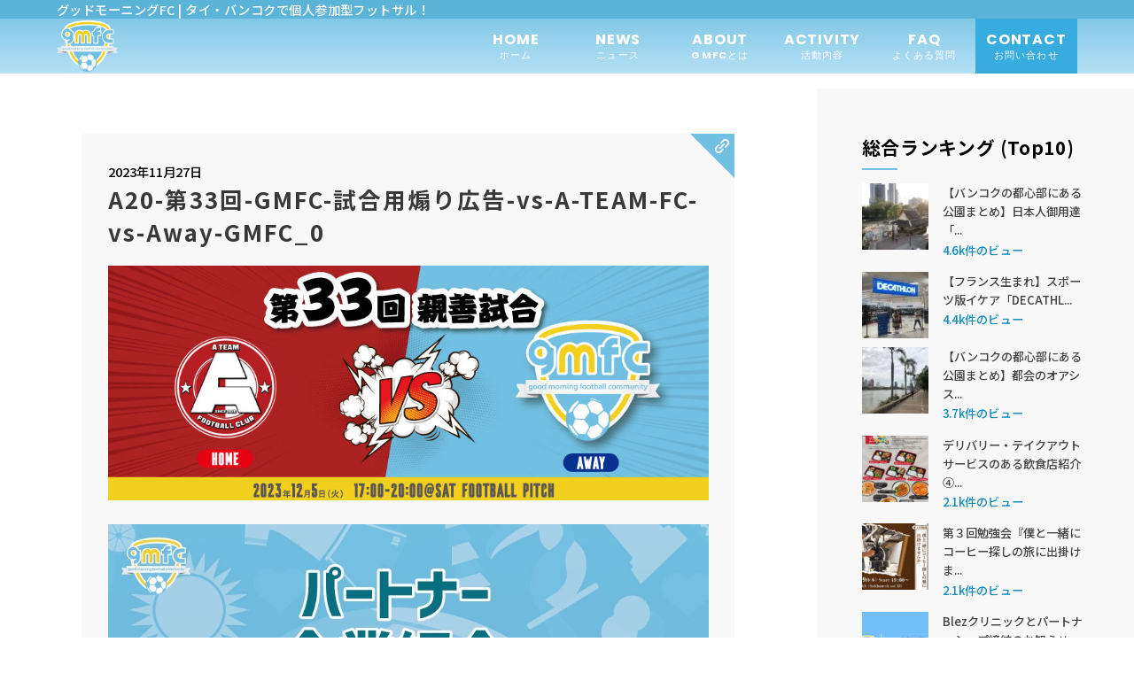

--- FILE ---
content_type: text/html; charset=UTF-8
request_url: https://gmfc.asia/a20-%E7%AC%AC33%E5%9B%9E-gmfc-%E8%A9%A6%E5%90%88%E7%94%A8%E7%85%BD%E3%82%8A%E5%BA%83%E5%91%8A-vs-a-team-fc-vs-away-gmfc_0/
body_size: 15861
content:
<html lang="ja">
  <head>
    <meta charset="UTF-8">
		<meta http-equiv="X-UA-Compatible" content="IE=edge,chrome=1">
		<meta name="viewport" content="width=device-width, initial-scale=1">
    <link rel="stylesheet" href="https://gmfc.asia/wp-content/themes/gmfc_renew/style.css">
  	<link rel="stylesheet" type="text/css" href="https://gmfc.asia/wp-content/themes/gmfc_renew/css/reset.css">
  	<link rel="stylesheet" type="text/css" href="https://gmfc.asia/wp-content/themes/gmfc_renew/css/style.css?20260117183254">
  	<link rel="stylesheet" type="text/css" href="https://gmfc.asia/wp-content/themes/gmfc_renew/css/responsive.css?20260117183254">
  	<link rel="stylesheet" type="text/css" href="https://gmfc.asia/wp-content/themes/gmfc_renew/css/jquery.bxslider.css">
    <link rel="preconnect" href="https://fonts.googleapis.com">
    <link rel="preconnect" href="https://fonts.gstatic.com" crossorigin>
    <link
      href="https://fonts.googleapis.com/css2?family=Noto+Sans&family=Noto+Sans+JP:wght@300;500;700&family=Noto+Serif+JP:wght@300;400;600;700&family=Satisfy&display=swap"
      rel="stylesheet">
    <link rel="shortcut icon" href="https://gmfc.asia/wp-content/themes/gmfc_renew/ico/favicon.ico" />
    <script src="https://gmfc.asia/wp-content/themes/gmfc_renew/js/jquery-3.5.1.min.js"></script>
    <script src="https://gmfc.asia/wp-content/themes/gmfc_renew/js/jquery.bxslider.js"></script>
    <script>
      $(document).ready(function(){
        $('.slider').bxSlider({
          auto: true,
          touchEnabled:false,
          nextText: '<img src="https://gmfc.asia/wp-content/themes/gmfc_renew/img/arrow-r.png" alt="arrow">',
          prevText: '<img src="https://gmfc.asia/wp-content/themes/gmfc_renew/img/arrow-l.png" alt="arrow">'
        });
      });
    </script>
    <!-- Google tag (gtag.js) -->
    <script async src="https://www.googletagmanager.com/gtag/js?id=G-4V9DKPN27P"></script>
    <script>
      window.dataLayer = window.dataLayer || [];
      function gtag(){dataLayer.push(arguments);}
      gtag('js', new Date());
      gtag('config', 'G-4V9DKPN27P');
    </script>
    
		<!-- All in One SEO 4.9.2 - aioseo.com -->
	<meta name="robots" content="max-image-preview:large" />
	<meta name="author" content="gmfc"/>
	<meta name="google-site-verification" content="Xyn8hp-Txqrgkivtes48xeqJxnAvTGVG_ALFqb5SG3M" />
	<link rel="canonical" href="https://gmfc.asia/a20-%e7%ac%ac33%e5%9b%9e-gmfc-%e8%a9%a6%e5%90%88%e7%94%a8%e7%85%bd%e3%82%8a%e5%ba%83%e5%91%8a-vs-a-team-fc-vs-away-gmfc_0/" />
	<meta name="generator" content="All in One SEO (AIOSEO) 4.9.2" />
		<meta property="og:locale" content="ja_JP" />
		<meta property="og:site_name" content="グッドモーニングFC｜タイ・バンコクで個人参加フットサル" />
		<meta property="og:type" content="article" />
		<meta property="og:title" content="A20-第33回-GMFC-試合用煽り広告-vs-A-TEAM-FC-vs-Away-GMFC_0 | グッドモーニングFC / タイ・バンコクで個人参加型フットサル！" />
		<meta property="og:url" content="https://gmfc.asia/a20-%e7%ac%ac33%e5%9b%9e-gmfc-%e8%a9%a6%e5%90%88%e7%94%a8%e7%85%bd%e3%82%8a%e5%ba%83%e5%91%8a-vs-a-team-fc-vs-away-gmfc_0/" />
		<meta property="og:image" content="https://gmfc.asia/wp-content/uploads/2020/05/Screen-Shot-2020-05-20-at-17.58.44.png" />
		<meta property="og:image:secure_url" content="https://gmfc.asia/wp-content/uploads/2020/05/Screen-Shot-2020-05-20-at-17.58.44.png" />
		<meta property="og:image:width" content="596" />
		<meta property="og:image:height" content="558" />
		<meta property="article:published_time" content="2023-11-27T11:27:51+00:00" />
		<meta property="article:modified_time" content="2023-11-27T11:27:51+00:00" />
		<meta property="article:publisher" content="https://www.facebook.com/gmfc2014bkk/" />
		<meta name="twitter:card" content="summary" />
		<meta name="twitter:site" content="@gmfc2014bkk" />
		<meta name="twitter:title" content="A20-第33回-GMFC-試合用煽り広告-vs-A-TEAM-FC-vs-Away-GMFC_0 | グッドモーニングFC / タイ・バンコクで個人参加型フットサル！" />
		<meta name="twitter:image" content="https://gmfc.asia/wp-content/uploads/2020/05/Screen-Shot-2020-05-20-at-17.58.44.png" />
		<script type="application/ld+json" class="aioseo-schema">
			{"@context":"https:\/\/schema.org","@graph":[{"@type":"BreadcrumbList","@id":"https:\/\/gmfc.asia\/a20-%e7%ac%ac33%e5%9b%9e-gmfc-%e8%a9%a6%e5%90%88%e7%94%a8%e7%85%bd%e3%82%8a%e5%ba%83%e5%91%8a-vs-a-team-fc-vs-away-gmfc_0\/#breadcrumblist","itemListElement":[{"@type":"ListItem","@id":"https:\/\/gmfc.asia#listItem","position":1,"name":"\u30db\u30fc\u30e0","item":"https:\/\/gmfc.asia","nextItem":{"@type":"ListItem","@id":"https:\/\/gmfc.asia\/a20-%e7%ac%ac33%e5%9b%9e-gmfc-%e8%a9%a6%e5%90%88%e7%94%a8%e7%85%bd%e3%82%8a%e5%ba%83%e5%91%8a-vs-a-team-fc-vs-away-gmfc_0\/#listItem","name":"A20-\u7b2c33\u56de-GMFC-\u8a66\u5408\u7528\u717d\u308a\u5e83\u544a-vs-A-TEAM-FC-vs-Away-GMFC_0"}},{"@type":"ListItem","@id":"https:\/\/gmfc.asia\/a20-%e7%ac%ac33%e5%9b%9e-gmfc-%e8%a9%a6%e5%90%88%e7%94%a8%e7%85%bd%e3%82%8a%e5%ba%83%e5%91%8a-vs-a-team-fc-vs-away-gmfc_0\/#listItem","position":2,"name":"A20-\u7b2c33\u56de-GMFC-\u8a66\u5408\u7528\u717d\u308a\u5e83\u544a-vs-A-TEAM-FC-vs-Away-GMFC_0","previousItem":{"@type":"ListItem","@id":"https:\/\/gmfc.asia#listItem","name":"\u30db\u30fc\u30e0"}}]},{"@type":"ItemPage","@id":"https:\/\/gmfc.asia\/a20-%e7%ac%ac33%e5%9b%9e-gmfc-%e8%a9%a6%e5%90%88%e7%94%a8%e7%85%bd%e3%82%8a%e5%ba%83%e5%91%8a-vs-a-team-fc-vs-away-gmfc_0\/#itempage","url":"https:\/\/gmfc.asia\/a20-%e7%ac%ac33%e5%9b%9e-gmfc-%e8%a9%a6%e5%90%88%e7%94%a8%e7%85%bd%e3%82%8a%e5%ba%83%e5%91%8a-vs-a-team-fc-vs-away-gmfc_0\/","name":"A20-\u7b2c33\u56de-GMFC-\u8a66\u5408\u7528\u717d\u308a\u5e83\u544a-vs-A-TEAM-FC-vs-Away-GMFC_0 | \u30b0\u30c3\u30c9\u30e2\u30fc\u30cb\u30f3\u30b0FC \/ \u30bf\u30a4\u30fb\u30d0\u30f3\u30b3\u30af\u3067\u500b\u4eba\u53c2\u52a0\u578b\u30d5\u30c3\u30c8\u30b5\u30eb\uff01","inLanguage":"ja","isPartOf":{"@id":"https:\/\/gmfc.asia\/#website"},"breadcrumb":{"@id":"https:\/\/gmfc.asia\/a20-%e7%ac%ac33%e5%9b%9e-gmfc-%e8%a9%a6%e5%90%88%e7%94%a8%e7%85%bd%e3%82%8a%e5%ba%83%e5%91%8a-vs-a-team-fc-vs-away-gmfc_0\/#breadcrumblist"},"author":{"@id":"https:\/\/gmfc.asia\/author\/gmfc\/#author"},"creator":{"@id":"https:\/\/gmfc.asia\/author\/gmfc\/#author"},"datePublished":"2023-11-27T18:27:51+07:00","dateModified":"2023-11-27T18:27:51+07:00"},{"@type":"Organization","@id":"https:\/\/gmfc.asia\/#organization","name":"\u30b0\u30c3\u30c9\u30e2\u30fc\u30cb\u30f3\u30b0FC","description":"\u30bf\u30a4\u306e\u30d0\u30f3\u30b3\u30af\u3067\u500b\u4eba\u53c2\u52a0\u578b\uff08\u500b\u30b5\u30eb\uff09\u3092\u958b\u50ac\u3057\u3066\u3044\u308b\u30b0\u30c3\u30c9\u30e2\u30fc\u30cb\u30f3\u30b0FC\u3067\u3059\u3002\u307f\u3093\u306a\u3067\u30bf\u30a4\u306e\u671d\u3092\u723d\u3084\u304b\u306b\u904e\u3054\u3057\u307e\u3057\u3087\u3046\uff01","url":"https:\/\/gmfc.asia\/","logo":{"@type":"ImageObject","url":"https:\/\/gmfc.asia\/wp-content\/uploads\/2024\/04\/logo.png","@id":"https:\/\/gmfc.asia\/a20-%e7%ac%ac33%e5%9b%9e-gmfc-%e8%a9%a6%e5%90%88%e7%94%a8%e7%85%bd%e3%82%8a%e5%ba%83%e5%91%8a-vs-a-team-fc-vs-away-gmfc_0\/#organizationLogo","width":206,"height":174,"caption":"\u30b0\u30c3\u30c9\u30e2\u30fc\u30cb\u30f3\u30b0FC"},"image":{"@id":"https:\/\/gmfc.asia\/a20-%e7%ac%ac33%e5%9b%9e-gmfc-%e8%a9%a6%e5%90%88%e7%94%a8%e7%85%bd%e3%82%8a%e5%ba%83%e5%91%8a-vs-a-team-fc-vs-away-gmfc_0\/#organizationLogo"},"sameAs":["https:\/\/www.instagram.com\/gmfc2014bkk\/","https:\/\/www.youtube.com\/channel\/UCSkXboqAh83kOJosQnrQ9pw"]},{"@type":"Person","@id":"https:\/\/gmfc.asia\/author\/gmfc\/#author","url":"https:\/\/gmfc.asia\/author\/gmfc\/","name":"gmfc","image":{"@type":"ImageObject","@id":"https:\/\/gmfc.asia\/a20-%e7%ac%ac33%e5%9b%9e-gmfc-%e8%a9%a6%e5%90%88%e7%94%a8%e7%85%bd%e3%82%8a%e5%ba%83%e5%91%8a-vs-a-team-fc-vs-away-gmfc_0\/#authorImage","url":"https:\/\/secure.gravatar.com\/avatar\/3b2f9b87a8d764a52bfe143bb1c393beeeb51a738de3aad1f7ab0f1ed5e33894?s=96&d=mm&r=g","width":96,"height":96,"caption":"gmfc"}},{"@type":"WebSite","@id":"https:\/\/gmfc.asia\/#website","url":"https:\/\/gmfc.asia\/","name":"\u30b0\u30c3\u30c9\u30e2\u30fc\u30cb\u30f3\u30b0FC \/ \u30bf\u30a4\u30fb\u30d0\u30f3\u30b3\u30af\u3067\u500b\u4eba\u53c2\u52a0\u578b\u30d5\u30c3\u30c8\u30b5\u30eb\uff01","description":"\u30bf\u30a4\u306e\u30d0\u30f3\u30b3\u30af\u3067\u500b\u4eba\u53c2\u52a0\u578b\uff08\u500b\u30b5\u30eb\uff09\u3092\u958b\u50ac\u3057\u3066\u3044\u308b\u30b0\u30c3\u30c9\u30e2\u30fc\u30cb\u30f3\u30b0FC\u3067\u3059\u3002\u307f\u3093\u306a\u3067\u30bf\u30a4\u306e\u671d\u3092\u723d\u3084\u304b\u306b\u904e\u3054\u3057\u307e\u3057\u3087\u3046\uff01","inLanguage":"ja","publisher":{"@id":"https:\/\/gmfc.asia\/#organization"}}]}
		</script>
		<!-- All in One SEO -->

<link rel='dns-prefetch' href='//www.googletagmanager.com' />
<script type="text/javascript" id="wpp-js" src="https://gmfc.asia/wp-content/plugins/wordpress-popular-posts/assets/js/wpp.min.js?ver=7.3.6" data-sampling="0" data-sampling-rate="100" data-api-url="https://gmfc.asia/wp-json/wordpress-popular-posts" data-post-id="7260" data-token="593622e5c0" data-lang="0" data-debug="0"></script>
<link rel="alternate" title="oEmbed (JSON)" type="application/json+oembed" href="https://gmfc.asia/wp-json/oembed/1.0/embed?url=https%3A%2F%2Fgmfc.asia%2Fa20-%25e7%25ac%25ac33%25e5%259b%259e-gmfc-%25e8%25a9%25a6%25e5%2590%2588%25e7%2594%25a8%25e7%2585%25bd%25e3%2582%258a%25e5%25ba%2583%25e5%2591%258a-vs-a-team-fc-vs-away-gmfc_0%2F" />
<link rel="alternate" title="oEmbed (XML)" type="text/xml+oembed" href="https://gmfc.asia/wp-json/oembed/1.0/embed?url=https%3A%2F%2Fgmfc.asia%2Fa20-%25e7%25ac%25ac33%25e5%259b%259e-gmfc-%25e8%25a9%25a6%25e5%2590%2588%25e7%2594%25a8%25e7%2585%25bd%25e3%2582%258a%25e5%25ba%2583%25e5%2591%258a-vs-a-team-fc-vs-away-gmfc_0%2F&#038;format=xml" />
<style id='wp-img-auto-sizes-contain-inline-css' type='text/css'>
img:is([sizes=auto i],[sizes^="auto," i]){contain-intrinsic-size:3000px 1500px}
/*# sourceURL=wp-img-auto-sizes-contain-inline-css */
</style>
<link rel='stylesheet' id='sbi_styles-css' href='https://gmfc.asia/wp-content/plugins/instagram-feed/css/sbi-styles.min.css?ver=6.10.0' type='text/css' media='all' />
<style id='wp-emoji-styles-inline-css' type='text/css'>

	img.wp-smiley, img.emoji {
		display: inline !important;
		border: none !important;
		box-shadow: none !important;
		height: 1em !important;
		width: 1em !important;
		margin: 0 0.07em !important;
		vertical-align: -0.1em !important;
		background: none !important;
		padding: 0 !important;
	}
/*# sourceURL=wp-emoji-styles-inline-css */
</style>
<style id='wp-block-library-inline-css' type='text/css'>
:root{--wp-block-synced-color:#7a00df;--wp-block-synced-color--rgb:122,0,223;--wp-bound-block-color:var(--wp-block-synced-color);--wp-editor-canvas-background:#ddd;--wp-admin-theme-color:#007cba;--wp-admin-theme-color--rgb:0,124,186;--wp-admin-theme-color-darker-10:#006ba1;--wp-admin-theme-color-darker-10--rgb:0,107,160.5;--wp-admin-theme-color-darker-20:#005a87;--wp-admin-theme-color-darker-20--rgb:0,90,135;--wp-admin-border-width-focus:2px}@media (min-resolution:192dpi){:root{--wp-admin-border-width-focus:1.5px}}.wp-element-button{cursor:pointer}:root .has-very-light-gray-background-color{background-color:#eee}:root .has-very-dark-gray-background-color{background-color:#313131}:root .has-very-light-gray-color{color:#eee}:root .has-very-dark-gray-color{color:#313131}:root .has-vivid-green-cyan-to-vivid-cyan-blue-gradient-background{background:linear-gradient(135deg,#00d084,#0693e3)}:root .has-purple-crush-gradient-background{background:linear-gradient(135deg,#34e2e4,#4721fb 50%,#ab1dfe)}:root .has-hazy-dawn-gradient-background{background:linear-gradient(135deg,#faaca8,#dad0ec)}:root .has-subdued-olive-gradient-background{background:linear-gradient(135deg,#fafae1,#67a671)}:root .has-atomic-cream-gradient-background{background:linear-gradient(135deg,#fdd79a,#004a59)}:root .has-nightshade-gradient-background{background:linear-gradient(135deg,#330968,#31cdcf)}:root .has-midnight-gradient-background{background:linear-gradient(135deg,#020381,#2874fc)}:root{--wp--preset--font-size--normal:16px;--wp--preset--font-size--huge:42px}.has-regular-font-size{font-size:1em}.has-larger-font-size{font-size:2.625em}.has-normal-font-size{font-size:var(--wp--preset--font-size--normal)}.has-huge-font-size{font-size:var(--wp--preset--font-size--huge)}.has-text-align-center{text-align:center}.has-text-align-left{text-align:left}.has-text-align-right{text-align:right}.has-fit-text{white-space:nowrap!important}#end-resizable-editor-section{display:none}.aligncenter{clear:both}.items-justified-left{justify-content:flex-start}.items-justified-center{justify-content:center}.items-justified-right{justify-content:flex-end}.items-justified-space-between{justify-content:space-between}.screen-reader-text{border:0;clip-path:inset(50%);height:1px;margin:-1px;overflow:hidden;padding:0;position:absolute;width:1px;word-wrap:normal!important}.screen-reader-text:focus{background-color:#ddd;clip-path:none;color:#444;display:block;font-size:1em;height:auto;left:5px;line-height:normal;padding:15px 23px 14px;text-decoration:none;top:5px;width:auto;z-index:100000}html :where(.has-border-color){border-style:solid}html :where([style*=border-top-color]){border-top-style:solid}html :where([style*=border-right-color]){border-right-style:solid}html :where([style*=border-bottom-color]){border-bottom-style:solid}html :where([style*=border-left-color]){border-left-style:solid}html :where([style*=border-width]){border-style:solid}html :where([style*=border-top-width]){border-top-style:solid}html :where([style*=border-right-width]){border-right-style:solid}html :where([style*=border-bottom-width]){border-bottom-style:solid}html :where([style*=border-left-width]){border-left-style:solid}html :where(img[class*=wp-image-]){height:auto;max-width:100%}:where(figure){margin:0 0 1em}html :where(.is-position-sticky){--wp-admin--admin-bar--position-offset:var(--wp-admin--admin-bar--height,0px)}@media screen and (max-width:600px){html :where(.is-position-sticky){--wp-admin--admin-bar--position-offset:0px}}

/*# sourceURL=wp-block-library-inline-css */
</style><style id='global-styles-inline-css' type='text/css'>
:root{--wp--preset--aspect-ratio--square: 1;--wp--preset--aspect-ratio--4-3: 4/3;--wp--preset--aspect-ratio--3-4: 3/4;--wp--preset--aspect-ratio--3-2: 3/2;--wp--preset--aspect-ratio--2-3: 2/3;--wp--preset--aspect-ratio--16-9: 16/9;--wp--preset--aspect-ratio--9-16: 9/16;--wp--preset--color--black: #000000;--wp--preset--color--cyan-bluish-gray: #abb8c3;--wp--preset--color--white: #ffffff;--wp--preset--color--pale-pink: #f78da7;--wp--preset--color--vivid-red: #cf2e2e;--wp--preset--color--luminous-vivid-orange: #ff6900;--wp--preset--color--luminous-vivid-amber: #fcb900;--wp--preset--color--light-green-cyan: #7bdcb5;--wp--preset--color--vivid-green-cyan: #00d084;--wp--preset--color--pale-cyan-blue: #8ed1fc;--wp--preset--color--vivid-cyan-blue: #0693e3;--wp--preset--color--vivid-purple: #9b51e0;--wp--preset--gradient--vivid-cyan-blue-to-vivid-purple: linear-gradient(135deg,rgb(6,147,227) 0%,rgb(155,81,224) 100%);--wp--preset--gradient--light-green-cyan-to-vivid-green-cyan: linear-gradient(135deg,rgb(122,220,180) 0%,rgb(0,208,130) 100%);--wp--preset--gradient--luminous-vivid-amber-to-luminous-vivid-orange: linear-gradient(135deg,rgb(252,185,0) 0%,rgb(255,105,0) 100%);--wp--preset--gradient--luminous-vivid-orange-to-vivid-red: linear-gradient(135deg,rgb(255,105,0) 0%,rgb(207,46,46) 100%);--wp--preset--gradient--very-light-gray-to-cyan-bluish-gray: linear-gradient(135deg,rgb(238,238,238) 0%,rgb(169,184,195) 100%);--wp--preset--gradient--cool-to-warm-spectrum: linear-gradient(135deg,rgb(74,234,220) 0%,rgb(151,120,209) 20%,rgb(207,42,186) 40%,rgb(238,44,130) 60%,rgb(251,105,98) 80%,rgb(254,248,76) 100%);--wp--preset--gradient--blush-light-purple: linear-gradient(135deg,rgb(255,206,236) 0%,rgb(152,150,240) 100%);--wp--preset--gradient--blush-bordeaux: linear-gradient(135deg,rgb(254,205,165) 0%,rgb(254,45,45) 50%,rgb(107,0,62) 100%);--wp--preset--gradient--luminous-dusk: linear-gradient(135deg,rgb(255,203,112) 0%,rgb(199,81,192) 50%,rgb(65,88,208) 100%);--wp--preset--gradient--pale-ocean: linear-gradient(135deg,rgb(255,245,203) 0%,rgb(182,227,212) 50%,rgb(51,167,181) 100%);--wp--preset--gradient--electric-grass: linear-gradient(135deg,rgb(202,248,128) 0%,rgb(113,206,126) 100%);--wp--preset--gradient--midnight: linear-gradient(135deg,rgb(2,3,129) 0%,rgb(40,116,252) 100%);--wp--preset--font-size--small: 13px;--wp--preset--font-size--medium: 20px;--wp--preset--font-size--large: 36px;--wp--preset--font-size--x-large: 42px;--wp--preset--spacing--20: 0.44rem;--wp--preset--spacing--30: 0.67rem;--wp--preset--spacing--40: 1rem;--wp--preset--spacing--50: 1.5rem;--wp--preset--spacing--60: 2.25rem;--wp--preset--spacing--70: 3.38rem;--wp--preset--spacing--80: 5.06rem;--wp--preset--shadow--natural: 6px 6px 9px rgba(0, 0, 0, 0.2);--wp--preset--shadow--deep: 12px 12px 50px rgba(0, 0, 0, 0.4);--wp--preset--shadow--sharp: 6px 6px 0px rgba(0, 0, 0, 0.2);--wp--preset--shadow--outlined: 6px 6px 0px -3px rgb(255, 255, 255), 6px 6px rgb(0, 0, 0);--wp--preset--shadow--crisp: 6px 6px 0px rgb(0, 0, 0);}:where(.is-layout-flex){gap: 0.5em;}:where(.is-layout-grid){gap: 0.5em;}body .is-layout-flex{display: flex;}.is-layout-flex{flex-wrap: wrap;align-items: center;}.is-layout-flex > :is(*, div){margin: 0;}body .is-layout-grid{display: grid;}.is-layout-grid > :is(*, div){margin: 0;}:where(.wp-block-columns.is-layout-flex){gap: 2em;}:where(.wp-block-columns.is-layout-grid){gap: 2em;}:where(.wp-block-post-template.is-layout-flex){gap: 1.25em;}:where(.wp-block-post-template.is-layout-grid){gap: 1.25em;}.has-black-color{color: var(--wp--preset--color--black) !important;}.has-cyan-bluish-gray-color{color: var(--wp--preset--color--cyan-bluish-gray) !important;}.has-white-color{color: var(--wp--preset--color--white) !important;}.has-pale-pink-color{color: var(--wp--preset--color--pale-pink) !important;}.has-vivid-red-color{color: var(--wp--preset--color--vivid-red) !important;}.has-luminous-vivid-orange-color{color: var(--wp--preset--color--luminous-vivid-orange) !important;}.has-luminous-vivid-amber-color{color: var(--wp--preset--color--luminous-vivid-amber) !important;}.has-light-green-cyan-color{color: var(--wp--preset--color--light-green-cyan) !important;}.has-vivid-green-cyan-color{color: var(--wp--preset--color--vivid-green-cyan) !important;}.has-pale-cyan-blue-color{color: var(--wp--preset--color--pale-cyan-blue) !important;}.has-vivid-cyan-blue-color{color: var(--wp--preset--color--vivid-cyan-blue) !important;}.has-vivid-purple-color{color: var(--wp--preset--color--vivid-purple) !important;}.has-black-background-color{background-color: var(--wp--preset--color--black) !important;}.has-cyan-bluish-gray-background-color{background-color: var(--wp--preset--color--cyan-bluish-gray) !important;}.has-white-background-color{background-color: var(--wp--preset--color--white) !important;}.has-pale-pink-background-color{background-color: var(--wp--preset--color--pale-pink) !important;}.has-vivid-red-background-color{background-color: var(--wp--preset--color--vivid-red) !important;}.has-luminous-vivid-orange-background-color{background-color: var(--wp--preset--color--luminous-vivid-orange) !important;}.has-luminous-vivid-amber-background-color{background-color: var(--wp--preset--color--luminous-vivid-amber) !important;}.has-light-green-cyan-background-color{background-color: var(--wp--preset--color--light-green-cyan) !important;}.has-vivid-green-cyan-background-color{background-color: var(--wp--preset--color--vivid-green-cyan) !important;}.has-pale-cyan-blue-background-color{background-color: var(--wp--preset--color--pale-cyan-blue) !important;}.has-vivid-cyan-blue-background-color{background-color: var(--wp--preset--color--vivid-cyan-blue) !important;}.has-vivid-purple-background-color{background-color: var(--wp--preset--color--vivid-purple) !important;}.has-black-border-color{border-color: var(--wp--preset--color--black) !important;}.has-cyan-bluish-gray-border-color{border-color: var(--wp--preset--color--cyan-bluish-gray) !important;}.has-white-border-color{border-color: var(--wp--preset--color--white) !important;}.has-pale-pink-border-color{border-color: var(--wp--preset--color--pale-pink) !important;}.has-vivid-red-border-color{border-color: var(--wp--preset--color--vivid-red) !important;}.has-luminous-vivid-orange-border-color{border-color: var(--wp--preset--color--luminous-vivid-orange) !important;}.has-luminous-vivid-amber-border-color{border-color: var(--wp--preset--color--luminous-vivid-amber) !important;}.has-light-green-cyan-border-color{border-color: var(--wp--preset--color--light-green-cyan) !important;}.has-vivid-green-cyan-border-color{border-color: var(--wp--preset--color--vivid-green-cyan) !important;}.has-pale-cyan-blue-border-color{border-color: var(--wp--preset--color--pale-cyan-blue) !important;}.has-vivid-cyan-blue-border-color{border-color: var(--wp--preset--color--vivid-cyan-blue) !important;}.has-vivid-purple-border-color{border-color: var(--wp--preset--color--vivid-purple) !important;}.has-vivid-cyan-blue-to-vivid-purple-gradient-background{background: var(--wp--preset--gradient--vivid-cyan-blue-to-vivid-purple) !important;}.has-light-green-cyan-to-vivid-green-cyan-gradient-background{background: var(--wp--preset--gradient--light-green-cyan-to-vivid-green-cyan) !important;}.has-luminous-vivid-amber-to-luminous-vivid-orange-gradient-background{background: var(--wp--preset--gradient--luminous-vivid-amber-to-luminous-vivid-orange) !important;}.has-luminous-vivid-orange-to-vivid-red-gradient-background{background: var(--wp--preset--gradient--luminous-vivid-orange-to-vivid-red) !important;}.has-very-light-gray-to-cyan-bluish-gray-gradient-background{background: var(--wp--preset--gradient--very-light-gray-to-cyan-bluish-gray) !important;}.has-cool-to-warm-spectrum-gradient-background{background: var(--wp--preset--gradient--cool-to-warm-spectrum) !important;}.has-blush-light-purple-gradient-background{background: var(--wp--preset--gradient--blush-light-purple) !important;}.has-blush-bordeaux-gradient-background{background: var(--wp--preset--gradient--blush-bordeaux) !important;}.has-luminous-dusk-gradient-background{background: var(--wp--preset--gradient--luminous-dusk) !important;}.has-pale-ocean-gradient-background{background: var(--wp--preset--gradient--pale-ocean) !important;}.has-electric-grass-gradient-background{background: var(--wp--preset--gradient--electric-grass) !important;}.has-midnight-gradient-background{background: var(--wp--preset--gradient--midnight) !important;}.has-small-font-size{font-size: var(--wp--preset--font-size--small) !important;}.has-medium-font-size{font-size: var(--wp--preset--font-size--medium) !important;}.has-large-font-size{font-size: var(--wp--preset--font-size--large) !important;}.has-x-large-font-size{font-size: var(--wp--preset--font-size--x-large) !important;}
/*# sourceURL=global-styles-inline-css */
</style>

<style id='classic-theme-styles-inline-css' type='text/css'>
/*! This file is auto-generated */
.wp-block-button__link{color:#fff;background-color:#32373c;border-radius:9999px;box-shadow:none;text-decoration:none;padding:calc(.667em + 2px) calc(1.333em + 2px);font-size:1.125em}.wp-block-file__button{background:#32373c;color:#fff;text-decoration:none}
/*# sourceURL=/wp-includes/css/classic-themes.min.css */
</style>
<link rel='stylesheet' id='wordpress-popular-posts-css-css' href='https://gmfc.asia/wp-content/plugins/wordpress-popular-posts/assets/css/wpp.css?ver=7.3.6' type='text/css' media='all' />
<link rel='stylesheet' id='wp-pagenavi-css' href='https://gmfc.asia/wp-content/plugins/wp-pagenavi/pagenavi-css.css?ver=2.70' type='text/css' media='all' />

<!-- Site Kit によって追加された Google タグ（gtag.js）スニペット -->
<!-- Google アナリティクス スニペット (Site Kit が追加) -->
<script type="text/javascript" src="https://www.googletagmanager.com/gtag/js?id=GT-5D4LR2D" id="google_gtagjs-js" async></script>
<script type="text/javascript" id="google_gtagjs-js-after">
/* <![CDATA[ */
window.dataLayer = window.dataLayer || [];function gtag(){dataLayer.push(arguments);}
gtag("set","linker",{"domains":["gmfc.asia"]});
gtag("js", new Date());
gtag("set", "developer_id.dZTNiMT", true);
gtag("config", "GT-5D4LR2D");
//# sourceURL=google_gtagjs-js-after
/* ]]> */
</script>
<link rel="https://api.w.org/" href="https://gmfc.asia/wp-json/" /><link rel="alternate" title="JSON" type="application/json" href="https://gmfc.asia/wp-json/wp/v2/media/7260" /><meta name="generator" content="Site Kit by Google 1.168.0" />            <style id="wpp-loading-animation-styles">@-webkit-keyframes bgslide{from{background-position-x:0}to{background-position-x:-200%}}@keyframes bgslide{from{background-position-x:0}to{background-position-x:-200%}}.wpp-widget-block-placeholder,.wpp-shortcode-placeholder{margin:0 auto;width:60px;height:3px;background:#dd3737;background:linear-gradient(90deg,#dd3737 0%,#571313 10%,#dd3737 100%);background-size:200% auto;border-radius:3px;-webkit-animation:bgslide 1s infinite linear;animation:bgslide 1s infinite linear}</style>
            <noscript><style>.lazyload[data-src]{display:none !important;}</style></noscript><style>.lazyload{background-image:none !important;}.lazyload:before{background-image:none !important;}</style><link rel="icon" href="https://gmfc.asia/wp-content/uploads/2018/08/cropped-gmfc_emblem_bangkok-32x32.jpg" sizes="32x32" />
<link rel="icon" href="https://gmfc.asia/wp-content/uploads/2018/08/cropped-gmfc_emblem_bangkok-192x192.jpg" sizes="192x192" />
<link rel="apple-touch-icon" href="https://gmfc.asia/wp-content/uploads/2018/08/cropped-gmfc_emblem_bangkok-180x180.jpg" />
<meta name="msapplication-TileImage" content="https://gmfc.asia/wp-content/uploads/2018/08/cropped-gmfc_emblem_bangkok-270x270.jpg" />
  </head>
  <body data-rsssl=1>
    <header id="headerId" class="header">
    	<div class="h-title for-pc">
    		<h1 class="t-first">グッドモーニングFC  |  タイ・バンコクで個人参加型フットサル！</h1>
    	</div>
    	<div class="head-inner for-pc">
	      <p class="logo"><a href="https://gmfc.asia"><img src="[data-uri]" alt="グッドモーニングFC" data-src="https://gmfc.asia/wp-content/themes/gmfc_renew/img/logo.png" decoding="async" class="lazyload" data-eio-rwidth="206" data-eio-rheight="174"><noscript><img src="https://gmfc.asia/wp-content/themes/gmfc_renew/img/logo.png" alt="グッドモーニングFC" data-eio="l"></noscript></a></p>
	      <nav class="nav">
	        <ul>
	          <li><a href="https://gmfc.asia" class="poppinsB" data-scroll>HOME<br><span>ホーム</span></a></li>
	          <li><a href="https://gmfc.asia/news" class="poppinsB" data-scroll>NEWS<br><span>ニュース</span></a></li>
	          <li><a href="https://gmfc.asia#about" class="poppinsB" data-scroll>ABOUT<br><span>GMFCとは</span></a></li>
	          <li><a href="https://gmfc.asia#activity" class="poppinsB" data-scroll>ACTIVITY<br><span>活動内容</span></a></li>
	          <li><a href="https://gmfc.asia#faq" class="poppinsB" data-scroll>FAQ<br><span>よくある質問</span></a></li>
	          <li><a href="https://gmfc.asia/contact" class="poppinsB" data-scroll>CONTACT<br><span>お問い合わせ</span></a></li>
	        </ul>
	      </nav>
	      <div class="sns flex">
	        <div class="sns-icon"><a href="https://www.facebook.com/gmfc2014bkk/" target="_blank"><i class="fab fa-facebook-f"></i></a></div>
	        <div class="sns-icon"><a href="https://www.instagram.com/gmfc2014bkk/" target="_blank"><i class="fab fa-instagram"></i></a></div>
	        <div class="sns-icon"><a href="https://www.youtube.com/channel/UCSkXboqAh83kOJosQnrQ9pw/videos" target="_blank"><i class="fab fa-youtube"></i></a></div>
          <div class="sns-icon"><a href="https://gmfc.asia/contact"><i class="far fa-envelope"></i></a></div>
	      </div>
	   </div>
     <!-- head-inner -->
     <div class="sp-head for-sp">
      <div class="inner">
       <p class="logo"><a href="https://gmfc.asia"><img src="[data-uri]" alt="グッドモーニングFC" data-src="https://gmfc.asia/wp-content/themes/gmfc_renew/img/logo.png" decoding="async" class="lazyload" data-eio-rwidth="206" data-eio-rheight="174"><noscript><img src="https://gmfc.asia/wp-content/themes/gmfc_renew/img/logo.png" alt="グッドモーニングFC" data-eio="l"></noscript></a></p>
       <div id="nav_toggle">
          <div>
            <span></span>
            <span></span>
            <span></span>
          </div>
          <p>MENU</p>
        </div>
        </div>
      </div>
      <nav id="NavId" class="sp-nav">
          <ul>
            <li><a href="https://gmfc.asia" class="poppinsB" data-scroll>HOME<br><span>ホーム</span></a></li>
            <li><a href="https://gmfc.asia/news#news" class="poppinsB" data-scroll>NEWS<br><span>ニュース</span></a></li>
            <li><a href="https://gmfc.asia#about" class="poppinsB" data-scroll>ABOUT<br><span>GMFCとは</span></a></li>
            <li><a href="https://gmfc.asia#activity" class="poppinsB" data-scroll>ACTIVITY<br><span>活動内容</span></a></li>
            <li><a href="https://gmfc.asia#faq" class="poppinsB" data-scroll>FAQ<br><span>よくある質問</span></a></li>
            <li><a href="https://gmfc.asia/contact" class="poppinsB" data-scroll>CONTACT<br><span>お問い合わせ</span></a></li>
          </ul>
        </nav>
    </header>    <section class="content another-page">
      <div class="two-column flex">
      	<section class="news single-news">
	      		<article class="inner">
			        			        <div class="article-single">
			            <div class="single-meta-area">
			            	<span>2023年11月27日</span>			            </div>
			            <h1>A20-第33回-GMFC-試合用煽り広告-vs-A-TEAM-FC-vs-Away-GMFC_0</h1>
			            <p class="attachment"><a href='https://gmfc.asia/wp-content/uploads/2023/11/A20-第33回-GMFC-試合用煽り広告-vs-A-TEAM-FC-vs-Away-GMFC_0.jpg'><img fetchpriority="high" decoding="async" width="935" height="365" src="https://gmfc.asia/wp-content/uploads/2023/11/A20-第33回-GMFC-試合用煽り広告-vs-A-TEAM-FC-vs-Away-GMFC_0.jpg" class="attachment-medium size-medium" alt="" /></a></p>
			            <div class="single-banner"><a href="https://gmfc.asia/2025/12/30/2026-1/"><img width="935" height="365" src="[data-uri]" class="image wp-image-7934  attachment-full size-full lazyload" alt="" style="max-width: 100%; height: auto;" decoding="async" data-src="https://gmfc.asia/wp-content/uploads/2026/01/IMG_9339.jpg" data-eio-rwidth="935" data-eio-rheight="365" /><noscript><img width="935" height="365" src="https://gmfc.asia/wp-content/uploads/2026/01/IMG_9339.jpg" class="image wp-image-7934  attachment-full size-full" alt="" style="max-width: 100%; height: auto;" decoding="async" data-eio="l" /></noscript></a></div><div class="single-banner"><a href="https://gmfc.asia/2025/11/28/25-26/"><img width="935" height="365" src="[data-uri]" class="image wp-image-7872  attachment-full size-full lazyload" alt="" style="max-width: 100%; height: auto;" decoding="async" data-src="https://gmfc.asia/wp-content/uploads/2025/11/1-13-gmfc-uniform-2025-2026-販売開始-Nov25.jpg" data-eio-rwidth="935" data-eio-rheight="365" /><noscript><img width="935" height="365" src="https://gmfc.asia/wp-content/uploads/2025/11/1-13-gmfc-uniform-2025-2026-販売開始-Nov25.jpg" class="image wp-image-7872  attachment-full size-full" alt="" style="max-width: 100%; height: auto;" decoding="async" data-eio="l" /></noscript></a></div><div class="single-banner"><a href="https://lin.ee/XvedKXv"><img width="935" height="365" src="[data-uri]" class="image wp-image-7938  attachment-full size-full lazyload" alt="" style="max-width: 100%; height: auto;" decoding="async" data-src="https://gmfc.asia/wp-content/uploads/2026/01/1-01-gmfc-Line-公式アカウント-Jan26.jpg" data-eio-rwidth="935" data-eio-rheight="365" /><noscript><img width="935" height="365" src="https://gmfc.asia/wp-content/uploads/2026/01/1-01-gmfc-Line-公式アカウント-Jan26.jpg" class="image wp-image-7938  attachment-full size-full" alt="" style="max-width: 100%; height: auto;" decoding="async" data-eio="l" /></noscript></a></div>			        </div>
			        			        <div class="post-navigation">
					    					</div>
					<div class="article-list"><a href="https://gmfc.asia/author/gmfc">gmfcの記事一覧</a></div>
			</article>
		</section>
        <!-- news -->
        <sidebar class="sidebar">
  <div class="widget"><div class="popular-posts"><h3>総合ランキング (Top10)</h3><ul class="wpp-list">
<li class=""><a href="https://gmfc.asia/2020/05/20/benjasiri/" title="【バンコクの都心部にある公園まとめ】日本人御用達「ベンジャシリ公園」" target="_self"><img src="[data-uri]"  width="75" height="75" alt="" class="wpp-thumbnail wpp_featured wpp_cached_thumb lazyload" decoding="async" loading="lazy" data-src="https://gmfc.asia/wp-content/uploads/wordpress-popular-posts/2698-featured-75x75.jpg" data-srcset="https://gmfc.asia/wp-content/uploads/wordpress-popular-posts/2698-featured-75x75.jpg, https://gmfc.asia/wp-content/uploads/wordpress-popular-posts/2698-featured-75x75@1.5x.jpg 1.5x, https://gmfc.asia/wp-content/uploads/wordpress-popular-posts/2698-featured-75x75@2x.jpg 2x, https://gmfc.asia/wp-content/uploads/wordpress-popular-posts/2698-featured-75x75@2.5x.jpg 2.5x, https://gmfc.asia/wp-content/uploads/wordpress-popular-posts/2698-featured-75x75@3x.jpg 3x" data-eio-rwidth="75" data-eio-rheight="75"><noscript><img src="https://gmfc.asia/wp-content/uploads/wordpress-popular-posts/2698-featured-75x75.jpg" srcset="https://gmfc.asia/wp-content/uploads/wordpress-popular-posts/2698-featured-75x75.jpg, https://gmfc.asia/wp-content/uploads/wordpress-popular-posts/2698-featured-75x75@1.5x.jpg 1.5x, https://gmfc.asia/wp-content/uploads/wordpress-popular-posts/2698-featured-75x75@2x.jpg 2x, https://gmfc.asia/wp-content/uploads/wordpress-popular-posts/2698-featured-75x75@2.5x.jpg 2.5x, https://gmfc.asia/wp-content/uploads/wordpress-popular-posts/2698-featured-75x75@3x.jpg 3x" width="75" height="75" alt="" class="wpp-thumbnail wpp_featured wpp_cached_thumb" decoding="async" loading="lazy" data-eio="l"></noscript></a> <a href="https://gmfc.asia/2020/05/20/benjasiri/" title="【バンコクの都心部にある公園まとめ】日本人御用達「ベンジャシリ公園」" class="wpp-post-title" target="_self">【バンコクの都心部にある公園まとめ】日本人御用達「...</a> <span class="wpp-meta post-stats"><span class="wpp-views">4.6k件のビュー</span></span></li>
<li class=""><a href="https://gmfc.asia/2020/05/21/decathlon/" title="【フランス生まれ】スポーツ版イケア「DECATHLON（デカトロン）バンコク」" target="_self"><img src="[data-uri]"  width="75" height="75" alt="" class="wpp-thumbnail wpp_featured wpp_cached_thumb lazyload" decoding="async" loading="lazy" data-src="https://gmfc.asia/wp-content/uploads/wordpress-popular-posts/2710-featured-75x75.jpg" data-srcset="https://gmfc.asia/wp-content/uploads/wordpress-popular-posts/2710-featured-75x75.jpg, https://gmfc.asia/wp-content/uploads/wordpress-popular-posts/2710-featured-75x75@1.5x.jpg 1.5x, https://gmfc.asia/wp-content/uploads/wordpress-popular-posts/2710-featured-75x75@2x.jpg 2x, https://gmfc.asia/wp-content/uploads/wordpress-popular-posts/2710-featured-75x75@2.5x.jpg 2.5x, https://gmfc.asia/wp-content/uploads/wordpress-popular-posts/2710-featured-75x75@3x.jpg 3x" data-eio-rwidth="75" data-eio-rheight="75"><noscript><img src="https://gmfc.asia/wp-content/uploads/wordpress-popular-posts/2710-featured-75x75.jpg" srcset="https://gmfc.asia/wp-content/uploads/wordpress-popular-posts/2710-featured-75x75.jpg, https://gmfc.asia/wp-content/uploads/wordpress-popular-posts/2710-featured-75x75@1.5x.jpg 1.5x, https://gmfc.asia/wp-content/uploads/wordpress-popular-posts/2710-featured-75x75@2x.jpg 2x, https://gmfc.asia/wp-content/uploads/wordpress-popular-posts/2710-featured-75x75@2.5x.jpg 2.5x, https://gmfc.asia/wp-content/uploads/wordpress-popular-posts/2710-featured-75x75@3x.jpg 3x" width="75" height="75" alt="" class="wpp-thumbnail wpp_featured wpp_cached_thumb" decoding="async" loading="lazy" data-eio="l"></noscript></a> <a href="https://gmfc.asia/2020/05/21/decathlon/" title="【フランス生まれ】スポーツ版イケア「DECATHLON（デカトロン）バンコク」" class="wpp-post-title" target="_self">【フランス生まれ】スポーツ版イケア「DECATHL...</a> <span class="wpp-meta post-stats"><span class="wpp-views">4.4k件のビュー</span></span></li>
<li class=""><a href="https://gmfc.asia/2020/05/19/benjakitti/" title="【バンコクの都心部にある公園まとめ】都会のオアシス「ベンジャキティ公園編」" target="_self"><img src="[data-uri]"  width="75" height="75" alt="" class="wpp-thumbnail wpp_featured wpp_cached_thumb lazyload" decoding="async" loading="lazy" data-src="https://gmfc.asia/wp-content/uploads/wordpress-popular-posts/2681-featured-75x75.jpg" data-srcset="https://gmfc.asia/wp-content/uploads/wordpress-popular-posts/2681-featured-75x75.jpg, https://gmfc.asia/wp-content/uploads/wordpress-popular-posts/2681-featured-75x75@1.5x.jpg 1.5x, https://gmfc.asia/wp-content/uploads/wordpress-popular-posts/2681-featured-75x75@2x.jpg 2x, https://gmfc.asia/wp-content/uploads/wordpress-popular-posts/2681-featured-75x75@2.5x.jpg 2.5x, https://gmfc.asia/wp-content/uploads/wordpress-popular-posts/2681-featured-75x75@3x.jpg 3x" data-eio-rwidth="75" data-eio-rheight="75"><noscript><img src="https://gmfc.asia/wp-content/uploads/wordpress-popular-posts/2681-featured-75x75.jpg" srcset="https://gmfc.asia/wp-content/uploads/wordpress-popular-posts/2681-featured-75x75.jpg, https://gmfc.asia/wp-content/uploads/wordpress-popular-posts/2681-featured-75x75@1.5x.jpg 1.5x, https://gmfc.asia/wp-content/uploads/wordpress-popular-posts/2681-featured-75x75@2x.jpg 2x, https://gmfc.asia/wp-content/uploads/wordpress-popular-posts/2681-featured-75x75@2.5x.jpg 2.5x, https://gmfc.asia/wp-content/uploads/wordpress-popular-posts/2681-featured-75x75@3x.jpg 3x" width="75" height="75" alt="" class="wpp-thumbnail wpp_featured wpp_cached_thumb" decoding="async" loading="lazy" data-eio="l"></noscript></a> <a href="https://gmfc.asia/2020/05/19/benjakitti/" title="【バンコクの都心部にある公園まとめ】都会のオアシス「ベンジャキティ公園編」" class="wpp-post-title" target="_self">【バンコクの都心部にある公園まとめ】都会のオアシス...</a> <span class="wpp-meta post-stats"><span class="wpp-views">3.7k件のビュー</span></span></li>
<li class=""><a href="https://gmfc.asia/2020/03/28/restaurant-teppen/" title="デリバリー・テイクアウトサービスのある飲食店紹介④ / てっぺん" target="_self"><img src="[data-uri]"  width="75" height="75" alt="" class="wpp-thumbnail wpp_featured wpp_cached_thumb lazyload" decoding="async" loading="lazy" data-src="https://gmfc.asia/wp-content/uploads/wordpress-popular-posts/2283-featured-75x75.jpg" data-srcset="https://gmfc.asia/wp-content/uploads/wordpress-popular-posts/2283-featured-75x75.jpg, https://gmfc.asia/wp-content/uploads/wordpress-popular-posts/2283-featured-75x75@1.5x.jpg 1.5x, https://gmfc.asia/wp-content/uploads/wordpress-popular-posts/2283-featured-75x75@2x.jpg 2x, https://gmfc.asia/wp-content/uploads/wordpress-popular-posts/2283-featured-75x75@2.5x.jpg 2.5x, https://gmfc.asia/wp-content/uploads/wordpress-popular-posts/2283-featured-75x75@3x.jpg 3x" data-eio-rwidth="75" data-eio-rheight="75"><noscript><img src="https://gmfc.asia/wp-content/uploads/wordpress-popular-posts/2283-featured-75x75.jpg" srcset="https://gmfc.asia/wp-content/uploads/wordpress-popular-posts/2283-featured-75x75.jpg, https://gmfc.asia/wp-content/uploads/wordpress-popular-posts/2283-featured-75x75@1.5x.jpg 1.5x, https://gmfc.asia/wp-content/uploads/wordpress-popular-posts/2283-featured-75x75@2x.jpg 2x, https://gmfc.asia/wp-content/uploads/wordpress-popular-posts/2283-featured-75x75@2.5x.jpg 2.5x, https://gmfc.asia/wp-content/uploads/wordpress-popular-posts/2283-featured-75x75@3x.jpg 3x" width="75" height="75" alt="" class="wpp-thumbnail wpp_featured wpp_cached_thumb" decoding="async" loading="lazy" data-eio="l"></noscript></a> <a href="https://gmfc.asia/2020/03/28/restaurant-teppen/" title="デリバリー・テイクアウトサービスのある飲食店紹介④ / てっぺん" class="wpp-post-title" target="_self">デリバリー・テイクアウトサービスのある飲食店紹介④...</a> <span class="wpp-meta post-stats"><span class="wpp-views">2.1k件のビュー</span></span></li>
<li class=""><a href="https://gmfc.asia/2020/03/07/vol-3-benkyokai/" title="第３回勉強会『僕と一緒にコーヒー探しの旅に出掛けませんか』開催のお知らせ" target="_self"><img src="[data-uri]"  width="75" height="75" alt="" class="wpp-thumbnail wpp_featured wpp_cached_thumb lazyload" decoding="async" loading="lazy" data-src="https://gmfc.asia/wp-content/uploads/wordpress-popular-posts/2122-featured-75x75.jpg" data-srcset="https://gmfc.asia/wp-content/uploads/wordpress-popular-posts/2122-featured-75x75.jpg, https://gmfc.asia/wp-content/uploads/wordpress-popular-posts/2122-featured-75x75@1.5x.jpg 1.5x, https://gmfc.asia/wp-content/uploads/wordpress-popular-posts/2122-featured-75x75@2x.jpg 2x, https://gmfc.asia/wp-content/uploads/wordpress-popular-posts/2122-featured-75x75@2.5x.jpg 2.5x, https://gmfc.asia/wp-content/uploads/wordpress-popular-posts/2122-featured-75x75@3x.jpg 3x" data-eio-rwidth="75" data-eio-rheight="75"><noscript><img src="https://gmfc.asia/wp-content/uploads/wordpress-popular-posts/2122-featured-75x75.jpg" srcset="https://gmfc.asia/wp-content/uploads/wordpress-popular-posts/2122-featured-75x75.jpg, https://gmfc.asia/wp-content/uploads/wordpress-popular-posts/2122-featured-75x75@1.5x.jpg 1.5x, https://gmfc.asia/wp-content/uploads/wordpress-popular-posts/2122-featured-75x75@2x.jpg 2x, https://gmfc.asia/wp-content/uploads/wordpress-popular-posts/2122-featured-75x75@2.5x.jpg 2.5x, https://gmfc.asia/wp-content/uploads/wordpress-popular-posts/2122-featured-75x75@3x.jpg 3x" width="75" height="75" alt="" class="wpp-thumbnail wpp_featured wpp_cached_thumb" decoding="async" loading="lazy" data-eio="l"></noscript></a> <a href="https://gmfc.asia/2020/03/07/vol-3-benkyokai/" title="第３回勉強会『僕と一緒にコーヒー探しの旅に出掛けませんか』開催のお知らせ" class="wpp-post-title" target="_self">第３回勉強会『僕と一緒にコーヒー探しの旅に出掛けま...</a> <span class="wpp-meta post-stats"><span class="wpp-views">2.1k件のビュー</span></span></li>
<li class=""><a href="https://gmfc.asia/2019/10/30/blez/" target="_self"><img src="[data-uri]"  width="75" height="75" alt="" class="wpp-thumbnail wpp_featured wpp_cached_thumb lazyload" decoding="async" loading="lazy" data-src="https://gmfc.asia/wp-content/uploads/wordpress-popular-posts/1546-featured-75x75.jpeg" data-srcset="https://gmfc.asia/wp-content/uploads/wordpress-popular-posts/1546-featured-75x75.jpeg, https://gmfc.asia/wp-content/uploads/wordpress-popular-posts/1546-featured-75x75@1.5x.jpeg 1.5x, https://gmfc.asia/wp-content/uploads/wordpress-popular-posts/1546-featured-75x75@2x.jpeg 2x, https://gmfc.asia/wp-content/uploads/wordpress-popular-posts/1546-featured-75x75@2.5x.jpeg 2.5x, https://gmfc.asia/wp-content/uploads/wordpress-popular-posts/1546-featured-75x75@3x.jpeg 3x" data-eio-rwidth="75" data-eio-rheight="75"><noscript><img src="https://gmfc.asia/wp-content/uploads/wordpress-popular-posts/1546-featured-75x75.jpeg" srcset="https://gmfc.asia/wp-content/uploads/wordpress-popular-posts/1546-featured-75x75.jpeg, https://gmfc.asia/wp-content/uploads/wordpress-popular-posts/1546-featured-75x75@1.5x.jpeg 1.5x, https://gmfc.asia/wp-content/uploads/wordpress-popular-posts/1546-featured-75x75@2x.jpeg 2x, https://gmfc.asia/wp-content/uploads/wordpress-popular-posts/1546-featured-75x75@2.5x.jpeg 2.5x, https://gmfc.asia/wp-content/uploads/wordpress-popular-posts/1546-featured-75x75@3x.jpeg 3x" width="75" height="75" alt="" class="wpp-thumbnail wpp_featured wpp_cached_thumb" decoding="async" loading="lazy" data-eio="l"></noscript></a> <a href="https://gmfc.asia/2019/10/30/blez/" class="wpp-post-title" target="_self">Blezクリニックとパートナーシップ締結のお知らせ</a> <span class="wpp-meta post-stats"><span class="wpp-views">1.6k件のビュー</span></span></li>
<li class=""><a href="https://gmfc.asia/2020/03/30/restaurant-tonyoko/" title="デリバリー・テイクアウトサービスのある飲食店のご紹介⑥ / 居酒屋トンロー横丁" target="_self"><img src="[data-uri]"  width="75" height="75" alt="" class="wpp-thumbnail wpp_featured wpp_cached_thumb lazyload" decoding="async" loading="lazy" data-src="https://gmfc.asia/wp-content/uploads/wordpress-popular-posts/2272-featured-75x75.jpg" data-srcset="https://gmfc.asia/wp-content/uploads/wordpress-popular-posts/2272-featured-75x75.jpg, https://gmfc.asia/wp-content/uploads/wordpress-popular-posts/2272-featured-75x75@1.5x.jpg 1.5x, https://gmfc.asia/wp-content/uploads/wordpress-popular-posts/2272-featured-75x75@2x.jpg 2x, https://gmfc.asia/wp-content/uploads/wordpress-popular-posts/2272-featured-75x75@2.5x.jpg 2.5x, https://gmfc.asia/wp-content/uploads/wordpress-popular-posts/2272-featured-75x75@3x.jpg 3x" data-eio-rwidth="75" data-eio-rheight="75"><noscript><img src="https://gmfc.asia/wp-content/uploads/wordpress-popular-posts/2272-featured-75x75.jpg" srcset="https://gmfc.asia/wp-content/uploads/wordpress-popular-posts/2272-featured-75x75.jpg, https://gmfc.asia/wp-content/uploads/wordpress-popular-posts/2272-featured-75x75@1.5x.jpg 1.5x, https://gmfc.asia/wp-content/uploads/wordpress-popular-posts/2272-featured-75x75@2x.jpg 2x, https://gmfc.asia/wp-content/uploads/wordpress-popular-posts/2272-featured-75x75@2.5x.jpg 2.5x, https://gmfc.asia/wp-content/uploads/wordpress-popular-posts/2272-featured-75x75@3x.jpg 3x" width="75" height="75" alt="" class="wpp-thumbnail wpp_featured wpp_cached_thumb" decoding="async" loading="lazy" data-eio="l"></noscript></a> <a href="https://gmfc.asia/2020/03/30/restaurant-tonyoko/" title="デリバリー・テイクアウトサービスのある飲食店のご紹介⑥ / 居酒屋トンロー横丁" class="wpp-post-title" target="_self">デリバリー・テイクアウトサービスのある飲食店のご紹...</a> <span class="wpp-meta post-stats"><span class="wpp-views">1.5k件のビュー</span></span></li>
<li class=""><a href="https://gmfc.asia/2020/05/13/kyabetsu/" title="【バンコクを盛り上げろ！】あのHOTSPOTが「キャベツ焼き」を売るって？" target="_self"><img src="[data-uri]"  width="75" height="75" alt="" class="wpp-thumbnail wpp_featured wpp_cached_thumb lazyload" decoding="async" loading="lazy" data-src="https://gmfc.asia/wp-content/uploads/wordpress-popular-posts/2652-featured-75x75.jpg" data-srcset="https://gmfc.asia/wp-content/uploads/wordpress-popular-posts/2652-featured-75x75.jpg, https://gmfc.asia/wp-content/uploads/wordpress-popular-posts/2652-featured-75x75@1.5x.jpg 1.5x, https://gmfc.asia/wp-content/uploads/wordpress-popular-posts/2652-featured-75x75@2x.jpg 2x, https://gmfc.asia/wp-content/uploads/wordpress-popular-posts/2652-featured-75x75@2.5x.jpg 2.5x, https://gmfc.asia/wp-content/uploads/wordpress-popular-posts/2652-featured-75x75@3x.jpg 3x" data-eio-rwidth="75" data-eio-rheight="75"><noscript><img src="https://gmfc.asia/wp-content/uploads/wordpress-popular-posts/2652-featured-75x75.jpg" srcset="https://gmfc.asia/wp-content/uploads/wordpress-popular-posts/2652-featured-75x75.jpg, https://gmfc.asia/wp-content/uploads/wordpress-popular-posts/2652-featured-75x75@1.5x.jpg 1.5x, https://gmfc.asia/wp-content/uploads/wordpress-popular-posts/2652-featured-75x75@2x.jpg 2x, https://gmfc.asia/wp-content/uploads/wordpress-popular-posts/2652-featured-75x75@2.5x.jpg 2.5x, https://gmfc.asia/wp-content/uploads/wordpress-popular-posts/2652-featured-75x75@3x.jpg 3x" width="75" height="75" alt="" class="wpp-thumbnail wpp_featured wpp_cached_thumb" decoding="async" loading="lazy" data-eio="l"></noscript></a> <a href="https://gmfc.asia/2020/05/13/kyabetsu/" title="【バンコクを盛り上げろ！】あのHOTSPOTが「キャベツ焼き」を売るって？" class="wpp-post-title" target="_self">【バンコクを盛り上げろ！】あのHOTSPOTが「キ...</a> <span class="wpp-meta post-stats"><span class="wpp-views">1.5k件のビュー</span></span></li>
<li class=""><a href="https://gmfc.asia/2020/11/07/naoki-iida/" title="第６回勉強会「多店舗経営の極意」（ブレズ・アジアの飯田直樹代表）開催のお知らせ" target="_self"><img src="[data-uri]"  width="75" height="75" alt="" class="wpp-thumbnail wpp_featured wpp_cached_thumb lazyload" decoding="async" loading="lazy" data-src="https://gmfc.asia/wp-content/uploads/wordpress-popular-posts/3261-featured-75x75.jpg" data-srcset="https://gmfc.asia/wp-content/uploads/wordpress-popular-posts/3261-featured-75x75.jpg, https://gmfc.asia/wp-content/uploads/wordpress-popular-posts/3261-featured-75x75@1.5x.jpg 1.5x, https://gmfc.asia/wp-content/uploads/wordpress-popular-posts/3261-featured-75x75@2x.jpg 2x, https://gmfc.asia/wp-content/uploads/wordpress-popular-posts/3261-featured-75x75@2.5x.jpg 2.5x, https://gmfc.asia/wp-content/uploads/wordpress-popular-posts/3261-featured-75x75@3x.jpg 3x" data-eio-rwidth="75" data-eio-rheight="75"><noscript><img src="https://gmfc.asia/wp-content/uploads/wordpress-popular-posts/3261-featured-75x75.jpg" srcset="https://gmfc.asia/wp-content/uploads/wordpress-popular-posts/3261-featured-75x75.jpg, https://gmfc.asia/wp-content/uploads/wordpress-popular-posts/3261-featured-75x75@1.5x.jpg 1.5x, https://gmfc.asia/wp-content/uploads/wordpress-popular-posts/3261-featured-75x75@2x.jpg 2x, https://gmfc.asia/wp-content/uploads/wordpress-popular-posts/3261-featured-75x75@2.5x.jpg 2.5x, https://gmfc.asia/wp-content/uploads/wordpress-popular-posts/3261-featured-75x75@3x.jpg 3x" width="75" height="75" alt="" class="wpp-thumbnail wpp_featured wpp_cached_thumb" decoding="async" loading="lazy" data-eio="l"></noscript></a> <a href="https://gmfc.asia/2020/11/07/naoki-iida/" title="第６回勉強会「多店舗経営の極意」（ブレズ・アジアの飯田直樹代表）開催のお知らせ" class="wpp-post-title" target="_self">第６回勉強会「多店舗経営の極意」（ブレズ・アジアの...</a> <span class="wpp-meta post-stats"><span class="wpp-views">1.3k件のビュー</span></span></li>
<li class=""><a href="https://gmfc.asia/2020/04/06/blez-2/" title="デリバリー・テイクアウトサービスのある飲食店紹介12【番外編】/ ブレズ薬局" target="_self"><img src="[data-uri]"  width="75" height="75" alt="" class="wpp-thumbnail wpp_featured wpp_cached_thumb lazyload" decoding="async" loading="lazy" data-src="https://gmfc.asia/wp-content/uploads/wordpress-popular-posts/2404-featured-75x75.jpg" data-srcset="https://gmfc.asia/wp-content/uploads/wordpress-popular-posts/2404-featured-75x75.jpg, https://gmfc.asia/wp-content/uploads/wordpress-popular-posts/2404-featured-75x75@1.5x.jpg 1.5x, https://gmfc.asia/wp-content/uploads/wordpress-popular-posts/2404-featured-75x75@2x.jpg 2x, https://gmfc.asia/wp-content/uploads/wordpress-popular-posts/2404-featured-75x75@2.5x.jpg 2.5x, https://gmfc.asia/wp-content/uploads/wordpress-popular-posts/2404-featured-75x75@3x.jpg 3x" data-eio-rwidth="75" data-eio-rheight="75"><noscript><img src="https://gmfc.asia/wp-content/uploads/wordpress-popular-posts/2404-featured-75x75.jpg" srcset="https://gmfc.asia/wp-content/uploads/wordpress-popular-posts/2404-featured-75x75.jpg, https://gmfc.asia/wp-content/uploads/wordpress-popular-posts/2404-featured-75x75@1.5x.jpg 1.5x, https://gmfc.asia/wp-content/uploads/wordpress-popular-posts/2404-featured-75x75@2x.jpg 2x, https://gmfc.asia/wp-content/uploads/wordpress-popular-posts/2404-featured-75x75@2.5x.jpg 2.5x, https://gmfc.asia/wp-content/uploads/wordpress-popular-posts/2404-featured-75x75@3x.jpg 3x" width="75" height="75" alt="" class="wpp-thumbnail wpp_featured wpp_cached_thumb" decoding="async" loading="lazy" data-eio="l"></noscript></a> <a href="https://gmfc.asia/2020/04/06/blez-2/" title="デリバリー・テイクアウトサービスのある飲食店紹介12【番外編】/ ブレズ薬局" class="wpp-post-title" target="_self">デリバリー・テイクアウトサービスのある飲食店紹介1...</a> <span class="wpp-meta post-stats"><span class="wpp-views">1.2k件のビュー</span></span></li>

</ul></div></div><div class="widget"><h3>カテゴリー</h3>
			<ul>
					<li class="cat-item cat-item-27"><a href="https://gmfc.asia/category/event/">【大人】イベント</a> (188)
<ul class='children'>
	<li class="cat-item cat-item-281"><a href="https://gmfc.asia/category/event/f-asia/">F-ASIA</a> (2)
</li>
	<li class="cat-item cat-item-70"><a href="https://gmfc.asia/category/event/queens-cup/">GMFCクイーンズカップ</a> (14)
</li>
	<li class="cat-item cat-item-71"><a href="https://gmfc.asia/category/event/gold-cup/">GMFCゴールドカップ</a> (18)
</li>
	<li class="cat-item cat-item-69"><a href="https://gmfc.asia/category/event/super-cup/">GMFCスーパーカップ</a> (23)
</li>
	<li class="cat-item cat-item-68"><a href="https://gmfc.asia/category/event/premier-cup/">GMFCプレミアカップ</a> (17)
</li>
	<li class="cat-item cat-item-257"><a href="https://gmfc.asia/category/event/gulfcup/">Gulf Cup</a> (4)
</li>
	<li class="cat-item cat-item-310"><a href="https://gmfc.asia/category/event/j-asia/">J-ASIA</a> (1)
</li>
	<li class="cat-item cat-item-72"><a href="https://gmfc.asia/category/event/anniversary-party/">アニバーサリーパーティー</a> (11)
</li>
	<li class="cat-item cat-item-75"><a href="https://gmfc.asia/category/event/work-shop/">勉強会</a> (11)
</li>
	<li class="cat-item cat-item-73"><a href="https://gmfc.asia/category/event/end-of-year-party/">忘年会</a> (7)
</li>
	<li class="cat-item cat-item-116"><a href="https://gmfc.asia/category/event/thai-league/">応援ツアー</a> (4)
</li>
	<li class="cat-item cat-item-117"><a href="https://gmfc.asia/category/event/friendly-match-event/">親善試合</a> (69)
</li>
</ul>
</li>
	<li class="cat-item cat-item-35"><a href="https://gmfc.asia/category/off-activity/">【大人】オフライン活動</a> (648)
<ul class='children'>
	<li class="cat-item cat-item-79"><a href="https://gmfc.asia/category/off-activity/sriracha-futsal/">シラチャフットサル</a> (5)
</li>
	<li class="cat-item cat-item-261"><a href="https://gmfc.asia/category/off-activity/basketball/">バスケットボール</a> (28)
</li>
	<li class="cat-item cat-item-145"><a href="https://gmfc.asia/category/off-activity/labo/">フットボールラボ（大人）</a> (13)
</li>
	<li class="cat-item cat-item-230"><a href="https://gmfc.asia/category/off-activity/party/">交流会</a> (9)
</li>
	<li class="cat-item cat-item-147"><a href="https://gmfc.asia/category/off-activity/saturday-7/">土曜日ソサイチ</a> (45)
</li>
	<li class="cat-item cat-item-77"><a href="https://gmfc.asia/category/off-activity/saturday-futsal/">土曜日フットサル</a> (106)
</li>
	<li class="cat-item cat-item-211"><a href="https://gmfc.asia/category/off-activity/sunday-football/">日曜日サッカー</a> (5)
</li>
	<li class="cat-item cat-item-123"><a href="https://gmfc.asia/category/off-activity/sunday-7/">日曜日ソサイチ</a> (49)
</li>
	<li class="cat-item cat-item-76"><a href="https://gmfc.asia/category/off-activity/sunday-futsal/">日曜日フットサル</a> (150)
</li>
	<li class="cat-item cat-item-192"><a href="https://gmfc.asia/category/off-activity/moku-futsal-night/">木曜日フットサル（夜）</a> (19)
</li>
	<li class="cat-item cat-item-78"><a href="https://gmfc.asia/category/off-activity/thursday-futsal/">木曜日フットサル（朝）</a> (97)
</li>
	<li class="cat-item cat-item-109"><a href="https://gmfc.asia/category/off-activity/wendsday/">水曜日ソサイチ</a> (89)
</li>
	<li class="cat-item cat-item-131"><a href="https://gmfc.asia/category/off-activity/tuesday/">火曜日フットサル</a> (30)
</li>
</ul>
</li>
	<li class="cat-item cat-item-179"><a href="https://gmfc.asia/category/on-activity/">【大人】オンライン活動</a> (20)
<ul class='children'>
	<li class="cat-item cat-item-74"><a href="https://gmfc.asia/category/on-activity/online-fitness/">オンラインフィットネス</a> (20)
</li>
</ul>
</li>
	<li class="cat-item cat-item-166"><a href="https://gmfc.asia/category/activity-kids/">【子供】オフライン活動</a> (45)
<ul class='children'>
	<li class="cat-item cat-item-167"><a href="https://gmfc.asia/category/activity-kids/family/">ファミリーサッカー</a> (44)
</li>
	<li class="cat-item cat-item-222"><a href="https://gmfc.asia/category/activity-kids/kids-seminar/">勉強会</a> (1)
</li>
</ul>
</li>
	<li class="cat-item cat-item-180"><a href="https://gmfc.asia/category/off-kids/">【子供】オンライン活動</a> (2)
<ul class='children'>
	<li class="cat-item cat-item-181"><a href="https://gmfc.asia/category/off-kids/kids-benkyou/">勉強会（子供）</a> (2)
</li>
</ul>
</li>
	<li class="cat-item cat-item-10"><a href="https://gmfc.asia/category/news/">お知らせ</a> (150)
<ul class='children'>
	<li class="cat-item cat-item-81"><a href="https://gmfc.asia/category/news/goods/">グッズ</a> (7)
</li>
	<li class="cat-item cat-item-170"><a href="https://gmfc.asia/category/news/football-labo-schedule/">フットボールラボスケジュール</a> (5)
</li>
	<li class="cat-item cat-item-85"><a href="https://gmfc.asia/category/news/media/">メディア</a> (1)
</li>
	<li class="cat-item cat-item-36"><a href="https://gmfc.asia/category/news/interview/">参加者の声</a> (3)
</li>
	<li class="cat-item cat-item-99"><a href="https://gmfc.asia/category/news/year-schedule/">年間スケジュール</a> (2)
</li>
	<li class="cat-item cat-item-100"><a href="https://gmfc.asia/category/news/new-year/">新年の挨拶</a> (6)
</li>
	<li class="cat-item cat-item-98"><a href="https://gmfc.asia/category/news/monthly-schedule/">月間スケジュール</a> (96)
</li>
</ul>
</li>
	<li class="cat-item cat-item-43"><a href="https://gmfc.asia/category/sponsor/">パートナー企業</a> (37)
<ul class='children'>
	<li class="cat-item cat-item-84"><a href="https://gmfc.asia/category/sponsor/bangkok-bom/">バンコクを盛り上げろ！</a> (3)
</li>
	<li class="cat-item cat-item-115"><a href="https://gmfc.asia/category/sponsor/partnership/">パートナーシップ</a> (13)
</li>
</ul>
</li>
			</ul>

			</div>
		<div class="widget">
		<h3>最近の投稿</h3>
		<ul>
											<li>
					<a href="https://gmfc.asia/2026/01/01/hny2026/">【2026年元旦】新年のご挨拶</a>
									</li>
											<li>
					<a href="https://gmfc.asia/2025/12/30/2026-1/">【12月31日更新】2026年1月の月間スケジュールを更新しました</a>
									</li>
											<li>
					<a href="https://gmfc.asia/2025/12/01/202512/">【12月1日更新】2025年12月の月間スケジュールを更新しました</a>
									</li>
											<li>
					<a href="https://gmfc.asia/2025/11/28/25-26/">【２０２５/２０２６シーズン】グッドモーニングFCバンコク・新ユニフォーム販売開始のお知らせ</a>
									</li>
											<li>
					<a href="https://gmfc.asia/2025/11/27/j-asia2025/">【在アジア日本人サッカー大会】J-ASIA2025 in クアラルンプール に出場しました</a>
									</li>
					</ul>

		</div><div class="widget"><h3>過去の記事</h3>		<label class="screen-reader-text" for="archives-dropdown-2">過去の記事</label>
		<select id="archives-dropdown-2" name="archive-dropdown">
			
			<option value="">月を選択</option>
				<option value='https://gmfc.asia/2026/01/'> 2026年1月 &nbsp;(1)</option>
	<option value='https://gmfc.asia/2025/12/'> 2025年12月 &nbsp;(2)</option>
	<option value='https://gmfc.asia/2025/11/'> 2025年11月 &nbsp;(9)</option>
	<option value='https://gmfc.asia/2025/10/'> 2025年10月 &nbsp;(2)</option>
	<option value='https://gmfc.asia/2025/08/'> 2025年8月 &nbsp;(3)</option>
	<option value='https://gmfc.asia/2025/07/'> 2025年7月 &nbsp;(2)</option>
	<option value='https://gmfc.asia/2025/06/'> 2025年6月 &nbsp;(4)</option>
	<option value='https://gmfc.asia/2025/05/'> 2025年5月 &nbsp;(3)</option>
	<option value='https://gmfc.asia/2025/04/'> 2025年4月 &nbsp;(1)</option>
	<option value='https://gmfc.asia/2025/03/'> 2025年3月 &nbsp;(2)</option>
	<option value='https://gmfc.asia/2025/02/'> 2025年2月 &nbsp;(2)</option>
	<option value='https://gmfc.asia/2025/01/'> 2025年1月 &nbsp;(2)</option>
	<option value='https://gmfc.asia/2024/11/'> 2024年11月 &nbsp;(4)</option>
	<option value='https://gmfc.asia/2024/10/'> 2024年10月 &nbsp;(6)</option>
	<option value='https://gmfc.asia/2024/09/'> 2024年9月 &nbsp;(3)</option>
	<option value='https://gmfc.asia/2024/08/'> 2024年8月 &nbsp;(5)</option>
	<option value='https://gmfc.asia/2024/07/'> 2024年7月 &nbsp;(5)</option>
	<option value='https://gmfc.asia/2024/06/'> 2024年6月 &nbsp;(3)</option>
	<option value='https://gmfc.asia/2024/05/'> 2024年5月 &nbsp;(5)</option>
	<option value='https://gmfc.asia/2024/04/'> 2024年4月 &nbsp;(4)</option>
	<option value='https://gmfc.asia/2024/03/'> 2024年3月 &nbsp;(5)</option>
	<option value='https://gmfc.asia/2024/02/'> 2024年2月 &nbsp;(5)</option>
	<option value='https://gmfc.asia/2024/01/'> 2024年1月 &nbsp;(3)</option>
	<option value='https://gmfc.asia/2023/12/'> 2023年12月 &nbsp;(2)</option>
	<option value='https://gmfc.asia/2023/11/'> 2023年11月 &nbsp;(9)</option>
	<option value='https://gmfc.asia/2023/10/'> 2023年10月 &nbsp;(6)</option>
	<option value='https://gmfc.asia/2023/09/'> 2023年9月 &nbsp;(3)</option>
	<option value='https://gmfc.asia/2023/08/'> 2023年8月 &nbsp;(4)</option>
	<option value='https://gmfc.asia/2023/06/'> 2023年6月 &nbsp;(8)</option>
	<option value='https://gmfc.asia/2023/05/'> 2023年5月 &nbsp;(3)</option>
	<option value='https://gmfc.asia/2023/04/'> 2023年4月 &nbsp;(5)</option>
	<option value='https://gmfc.asia/2023/03/'> 2023年3月 &nbsp;(4)</option>
	<option value='https://gmfc.asia/2023/02/'> 2023年2月 &nbsp;(4)</option>
	<option value='https://gmfc.asia/2023/01/'> 2023年1月 &nbsp;(4)</option>
	<option value='https://gmfc.asia/2022/12/'> 2022年12月 &nbsp;(6)</option>
	<option value='https://gmfc.asia/2022/11/'> 2022年11月 &nbsp;(4)</option>
	<option value='https://gmfc.asia/2022/10/'> 2022年10月 &nbsp;(4)</option>
	<option value='https://gmfc.asia/2022/09/'> 2022年9月 &nbsp;(9)</option>
	<option value='https://gmfc.asia/2022/08/'> 2022年8月 &nbsp;(3)</option>
	<option value='https://gmfc.asia/2022/07/'> 2022年7月 &nbsp;(2)</option>
	<option value='https://gmfc.asia/2022/06/'> 2022年6月 &nbsp;(21)</option>
	<option value='https://gmfc.asia/2022/05/'> 2022年5月 &nbsp;(24)</option>
	<option value='https://gmfc.asia/2022/04/'> 2022年4月 &nbsp;(31)</option>
	<option value='https://gmfc.asia/2022/03/'> 2022年3月 &nbsp;(52)</option>
	<option value='https://gmfc.asia/2022/02/'> 2022年2月 &nbsp;(36)</option>
	<option value='https://gmfc.asia/2022/01/'> 2022年1月 &nbsp;(18)</option>
	<option value='https://gmfc.asia/2021/12/'> 2021年12月 &nbsp;(16)</option>
	<option value='https://gmfc.asia/2021/11/'> 2021年11月 &nbsp;(33)</option>
	<option value='https://gmfc.asia/2021/10/'> 2021年10月 &nbsp;(49)</option>
	<option value='https://gmfc.asia/2021/09/'> 2021年9月 &nbsp;(12)</option>
	<option value='https://gmfc.asia/2021/08/'> 2021年8月 &nbsp;(32)</option>
	<option value='https://gmfc.asia/2021/07/'> 2021年7月 &nbsp;(22)</option>
	<option value='https://gmfc.asia/2021/06/'> 2021年6月 &nbsp;(21)</option>
	<option value='https://gmfc.asia/2021/05/'> 2021年5月 &nbsp;(24)</option>
	<option value='https://gmfc.asia/2021/04/'> 2021年4月 &nbsp;(20)</option>
	<option value='https://gmfc.asia/2021/03/'> 2021年3月 &nbsp;(22)</option>
	<option value='https://gmfc.asia/2021/02/'> 2021年2月 &nbsp;(16)</option>
	<option value='https://gmfc.asia/2021/01/'> 2021年1月 &nbsp;(19)</option>
	<option value='https://gmfc.asia/2020/12/'> 2020年12月 &nbsp;(25)</option>
	<option value='https://gmfc.asia/2020/11/'> 2020年11月 &nbsp;(23)</option>
	<option value='https://gmfc.asia/2020/10/'> 2020年10月 &nbsp;(20)</option>
	<option value='https://gmfc.asia/2020/09/'> 2020年9月 &nbsp;(20)</option>
	<option value='https://gmfc.asia/2020/08/'> 2020年8月 &nbsp;(15)</option>
	<option value='https://gmfc.asia/2020/07/'> 2020年7月 &nbsp;(12)</option>
	<option value='https://gmfc.asia/2020/06/'> 2020年6月 &nbsp;(11)</option>
	<option value='https://gmfc.asia/2020/05/'> 2020年5月 &nbsp;(20)</option>
	<option value='https://gmfc.asia/2020/04/'> 2020年4月 &nbsp;(12)</option>
	<option value='https://gmfc.asia/2020/03/'> 2020年3月 &nbsp;(15)</option>
	<option value='https://gmfc.asia/2020/02/'> 2020年2月 &nbsp;(13)</option>
	<option value='https://gmfc.asia/2020/01/'> 2020年1月 &nbsp;(14)</option>
	<option value='https://gmfc.asia/2019/12/'> 2019年12月 &nbsp;(11)</option>
	<option value='https://gmfc.asia/2019/11/'> 2019年11月 &nbsp;(10)</option>
	<option value='https://gmfc.asia/2019/10/'> 2019年10月 &nbsp;(15)</option>
	<option value='https://gmfc.asia/2019/09/'> 2019年9月 &nbsp;(14)</option>
	<option value='https://gmfc.asia/2019/08/'> 2019年8月 &nbsp;(12)</option>
	<option value='https://gmfc.asia/2019/07/'> 2019年7月 &nbsp;(9)</option>
	<option value='https://gmfc.asia/2019/06/'> 2019年6月 &nbsp;(11)</option>
	<option value='https://gmfc.asia/2019/05/'> 2019年5月 &nbsp;(7)</option>
	<option value='https://gmfc.asia/2019/04/'> 2019年4月 &nbsp;(12)</option>
	<option value='https://gmfc.asia/2019/03/'> 2019年3月 &nbsp;(10)</option>
	<option value='https://gmfc.asia/2019/02/'> 2019年2月 &nbsp;(1)</option>
	<option value='https://gmfc.asia/2019/01/'> 2019年1月 &nbsp;(1)</option>
	<option value='https://gmfc.asia/2018/12/'> 2018年12月 &nbsp;(1)</option>
	<option value='https://gmfc.asia/2018/11/'> 2018年11月 &nbsp;(4)</option>
	<option value='https://gmfc.asia/2018/10/'> 2018年10月 &nbsp;(5)</option>
	<option value='https://gmfc.asia/2018/09/'> 2018年9月 &nbsp;(5)</option>
	<option value='https://gmfc.asia/2018/08/'> 2018年8月 &nbsp;(7)</option>
	<option value='https://gmfc.asia/2018/07/'> 2018年7月 &nbsp;(7)</option>
	<option value='https://gmfc.asia/2018/06/'> 2018年6月 &nbsp;(13)</option>
	<option value='https://gmfc.asia/2018/05/'> 2018年5月 &nbsp;(6)</option>
	<option value='https://gmfc.asia/2018/04/'> 2018年4月 &nbsp;(7)</option>
	<option value='https://gmfc.asia/2018/03/'> 2018年3月 &nbsp;(10)</option>
	<option value='https://gmfc.asia/2018/02/'> 2018年2月 &nbsp;(14)</option>
	<option value='https://gmfc.asia/2018/01/'> 2018年1月 &nbsp;(8)</option>
	<option value='https://gmfc.asia/2017/12/'> 2017年12月 &nbsp;(9)</option>
	<option value='https://gmfc.asia/2017/11/'> 2017年11月 &nbsp;(10)</option>
	<option value='https://gmfc.asia/2017/10/'> 2017年10月 &nbsp;(5)</option>
	<option value='https://gmfc.asia/2017/09/'> 2017年9月 &nbsp;(10)</option>
	<option value='https://gmfc.asia/2017/08/'> 2017年8月 &nbsp;(9)</option>
	<option value='https://gmfc.asia/2017/07/'> 2017年7月 &nbsp;(8)</option>
	<option value='https://gmfc.asia/2017/06/'> 2017年6月 &nbsp;(3)</option>
	<option value='https://gmfc.asia/2017/03/'> 2017年3月 &nbsp;(1)</option>
	<option value='https://gmfc.asia/2017/01/'> 2017年1月 &nbsp;(3)</option>

		</select>

			<script type="text/javascript">
/* <![CDATA[ */

( ( dropdownId ) => {
	const dropdown = document.getElementById( dropdownId );
	function onSelectChange() {
		setTimeout( () => {
			if ( 'escape' === dropdown.dataset.lastkey ) {
				return;
			}
			if ( dropdown.value ) {
				document.location.href = dropdown.value;
			}
		}, 250 );
	}
	function onKeyUp( event ) {
		if ( 'Escape' === event.key ) {
			dropdown.dataset.lastkey = 'escape';
		} else {
			delete dropdown.dataset.lastkey;
		}
	}
	function onClick() {
		delete dropdown.dataset.lastkey;
	}
	dropdown.addEventListener( 'keyup', onKeyUp );
	dropdown.addEventListener( 'click', onClick );
	dropdown.addEventListener( 'change', onSelectChange );
})( "archives-dropdown-2" );

//# sourceURL=WP_Widget_Archives%3A%3Awidget
/* ]]> */
</script>
</div></sidebar>      </div>
      <!-- two-column -->
      <footer class="footer">
      <section class="f-info inner flex">
        <div class="f-info-single">
          <h3 class="f-info-title">グッドモーニングFC</h3>
          <p>私たちグッドモーニングFC(GMFC)はフットサルを通してバンコクに住む人々のコミュニケーションの場を提供できるよう活動しております。</p>
        </div>
        <div class="f-info-single">
          <h3 class="f-info-title">Navigation</h3>
          <nav class="f-nav">
            <ul>
              <li><a href="https://gmfc.asia" class="poppinsB" data-scroll><span class="blue">◆</span> HOME / <span>ホーム</span></a></li>
              <li><a href="https://gmfc.asia/news" class="poppinsB" data-scroll><span class="blue">◆</span> NEWS / <span>ニュース</span></a></li>
              <li><a href="https://gmfc.asia#about" class="poppinsB" data-scroll><span class="blue">◆</span> ABOUT / <span>GMFCとは</span></a></li>
              <li><a href="https://gmfc.asia#activity" class="poppinsB" data-scroll><span class="blue">◆</span> ACTIVITY / <span>活動内容</span></a></li>
              <li><a href="https://gmfc.asia#faq" class="poppinsB" data-scroll><span class="blue">◆</span> FAQ / <span>よくある質問</span></a></li>
              <li><a href="https://gmfc.asia/contact" class="poppinsB" data-scroll><span class="blue">◆</span> CONTACT / <span>お問い合わせ</span></a></li>
            </ul>
          </nav>
        </div>
        <div class="f-info-single">
          <h3 class="f-info-title">SNS</h3>
          <nav class="f-nav">
            <ul>
              <li><a href="https://www.facebook.com/gmfc2014bkk" target="_blank" class="snsNav"><span class="blue">◆</span> Facebook</a></li>
              <li><a href="https://www.instagram.com/gmfc2014bkk/?hl=en" target="_blank" class="snsNav"><span class="blue">◆</span> Instagram</a></li>
              <li><a href="https://lin.ee/MuwI1mU" target="_blank" class="snsNav"><span class="blue">◆</span> Line</a></li>
              <li><a href="https://twitter.com/gmfc2014bkk?ref_src=twsrc%5Etfw" target="_blank" class="snsNav"><span class="blue">◆</span> X</a></li>
            </ul>
          </nav>
        </div>
        <div class="f-info-single">
          <h3 class="f-info-title">Line</h3>
          <p class="lineBnr"><a href="https://lin.ee/MuwI1mU" target="_blank"><img src="[data-uri]" alt="line" data-src="https://gmfc.asia/wp-content/themes/gmfc_renew/img/lineBnr.png" decoding="async" class="lazyload" data-eio-rwidth="390" data-eio-rheight="121"><noscript><img src="https://gmfc.asia/wp-content/themes/gmfc_renew/img/lineBnr.png" alt="line" data-eio="l"></noscript></a></p>
        </div>
      </section>
      <!-- f-info -->
      <section class="copyright">
        <p>© 2017 - 2026 グッドモーニングFC Created by<a href="https://rainrian.com/" target="_blank"><img src="[data-uri]" alt="Rainrian" data-src="https://gmfc.asia/wp-content/themes/gmfc_renew/img/rainrian-b.png" decoding="async" class="lazyload" data-eio-rwidth="89" data-eio-rheight="73"><noscript><img src="https://gmfc.asia/wp-content/themes/gmfc_renew/img/rainrian-b.png" alt="Rainrian" data-eio="l"></noscript></a></p>
      </section>
      <div id="underMenu" class="spFix for-sp">
        <ul class="flex">
          <li><a href="https://www.facebook.com/gmfc2014bkk" target="_blank"><img src="[data-uri]" data-src="https://gmfc.asia/wp-content/themes/gmfc_renew/img/fbW.svg" decoding="async" class="lazyload"><noscript><img src="https://gmfc.asia/wp-content/themes/gmfc_renew/img/fbW.svg" data-eio="l"></noscript>FB</a></li>
          <li><a href="https://www.instagram.com/gmfc2014bkk/?hl=en" target="_blank"><img src="[data-uri]" data-src="https://gmfc.asia/wp-content/themes/gmfc_renew/img/igW.png" decoding="async" class="lazyload" data-eio-rwidth="512" data-eio-rheight="512"><noscript><img src="https://gmfc.asia/wp-content/themes/gmfc_renew/img/igW.png" data-eio="l"></noscript>IG</a></li>
          <li><a href="https://twitter.com/gmfc2014bkk?ref_src=twsrc%5Etfw" target="_blank"><img src="[data-uri]" data-src="https://gmfc.asia/wp-content/themes/gmfc_renew/img/xW.svg" decoding="async" class="lazyload"><noscript><img src="https://gmfc.asia/wp-content/themes/gmfc_renew/img/xW.svg" data-eio="l"></noscript>X</a></li>
          <li><a href="https://line.me/R/ti/p/@363nhagw" target="_blank"><img src="[data-uri]" data-src="https://gmfc.asia/wp-content/themes/gmfc_renew/img/liW.png" decoding="async" class="lazyload" data-eio-rwidth="512" data-eio-rheight="512"><noscript><img src="https://gmfc.asia/wp-content/themes/gmfc_renew/img/liW.png" data-eio="l"></noscript>LINE</a></li>
          <li><a href="https://gmfc.asia/contact/" target="_blank"><img src="[data-uri]" data-src="https://gmfc.asia/wp-content/themes/gmfc_renew/img/mailW.png" decoding="async" class="lazyload" data-eio-rwidth="1496" data-eio-rheight="1032"><noscript><img src="https://gmfc.asia/wp-content/themes/gmfc_renew/img/mailW.png" data-eio="l"></noscript>MAIL</a></li>
        </ul>
      </div>
    </footer>
    <div id="topBtn"><a href="#"><img src="[data-uri]" alt="arrow" data-src="https://gmfc.asia/wp-content/themes/gmfc_renew/img/arrowW.png" decoding="async" class="lazyload" data-eio-rwidth="1794" data-eio-rheight="1026"><noscript><img src="https://gmfc.asia/wp-content/themes/gmfc_renew/img/arrowW.png" alt="arrow" data-eio="l"></noscript></a></div>
    </section>
    <!-- content -->
    <script src="https://gmfc.asia/wp-content/themes/gmfc_renew/js/main.js" defer></script>
    <script defer>
		$(function(){
			$('a[href^="#"]').click(function(){
				var adjust = -50;
				var speed = 400;
				var href= $(this).attr("href");
				var target = $(href == "#" || href == "" ? 'html' : href);
				var position = target.offset().top + adjust;
				$('body,html').animate({scrollTop:position}, speed, 'swing');
				return false;
			});
		});
	</script>
  <script type="speculationrules">
{"prefetch":[{"source":"document","where":{"and":[{"href_matches":"/*"},{"not":{"href_matches":["/wp-*.php","/wp-admin/*","/wp-content/uploads/*","/wp-content/*","/wp-content/plugins/*","/wp-content/themes/gmfc_renew/*","/*\\?(.+)"]}},{"not":{"selector_matches":"a[rel~=\"nofollow\"]"}},{"not":{"selector_matches":".no-prefetch, .no-prefetch a"}}]},"eagerness":"conservative"}]}
</script>
<!-- Instagram Feed JS -->
<script type="text/javascript">
var sbiajaxurl = "https://gmfc.asia/wp-admin/admin-ajax.php";
</script>
<script type="text/javascript" id="eio-lazy-load-js-before">
/* <![CDATA[ */
var eio_lazy_vars = {"exactdn_domain":"","skip_autoscale":0,"bg_min_dpr":1.100000000000000088817841970012523233890533447265625,"threshold":0,"use_dpr":1};
//# sourceURL=eio-lazy-load-js-before
/* ]]> */
</script>
<script type="text/javascript" src="https://gmfc.asia/wp-content/plugins/ewww-image-optimizer/includes/lazysizes.min.js?ver=831" id="eio-lazy-load-js" async="async" data-wp-strategy="async"></script>
<script type="module"  src="https://gmfc.asia/wp-content/plugins/all-in-one-seo-pack/dist/Lite/assets/table-of-contents.95d0dfce.js?ver=4.9.2" id="aioseo/js/src/vue/standalone/blocks/table-of-contents/frontend.js-js"></script>
<script id="wp-emoji-settings" type="application/json">
{"baseUrl":"https://s.w.org/images/core/emoji/17.0.2/72x72/","ext":".png","svgUrl":"https://s.w.org/images/core/emoji/17.0.2/svg/","svgExt":".svg","source":{"concatemoji":"https://gmfc.asia/wp-includes/js/wp-emoji-release.min.js?ver=f2280480e2fa179b214bc43f3fc739eb"}}
</script>
<script type="module">
/* <![CDATA[ */
/*! This file is auto-generated */
const a=JSON.parse(document.getElementById("wp-emoji-settings").textContent),o=(window._wpemojiSettings=a,"wpEmojiSettingsSupports"),s=["flag","emoji"];function i(e){try{var t={supportTests:e,timestamp:(new Date).valueOf()};sessionStorage.setItem(o,JSON.stringify(t))}catch(e){}}function c(e,t,n){e.clearRect(0,0,e.canvas.width,e.canvas.height),e.fillText(t,0,0);t=new Uint32Array(e.getImageData(0,0,e.canvas.width,e.canvas.height).data);e.clearRect(0,0,e.canvas.width,e.canvas.height),e.fillText(n,0,0);const a=new Uint32Array(e.getImageData(0,0,e.canvas.width,e.canvas.height).data);return t.every((e,t)=>e===a[t])}function p(e,t){e.clearRect(0,0,e.canvas.width,e.canvas.height),e.fillText(t,0,0);var n=e.getImageData(16,16,1,1);for(let e=0;e<n.data.length;e++)if(0!==n.data[e])return!1;return!0}function u(e,t,n,a){switch(t){case"flag":return n(e,"\ud83c\udff3\ufe0f\u200d\u26a7\ufe0f","\ud83c\udff3\ufe0f\u200b\u26a7\ufe0f")?!1:!n(e,"\ud83c\udde8\ud83c\uddf6","\ud83c\udde8\u200b\ud83c\uddf6")&&!n(e,"\ud83c\udff4\udb40\udc67\udb40\udc62\udb40\udc65\udb40\udc6e\udb40\udc67\udb40\udc7f","\ud83c\udff4\u200b\udb40\udc67\u200b\udb40\udc62\u200b\udb40\udc65\u200b\udb40\udc6e\u200b\udb40\udc67\u200b\udb40\udc7f");case"emoji":return!a(e,"\ud83e\u1fac8")}return!1}function f(e,t,n,a){let r;const o=(r="undefined"!=typeof WorkerGlobalScope&&self instanceof WorkerGlobalScope?new OffscreenCanvas(300,150):document.createElement("canvas")).getContext("2d",{willReadFrequently:!0}),s=(o.textBaseline="top",o.font="600 32px Arial",{});return e.forEach(e=>{s[e]=t(o,e,n,a)}),s}function r(e){var t=document.createElement("script");t.src=e,t.defer=!0,document.head.appendChild(t)}a.supports={everything:!0,everythingExceptFlag:!0},new Promise(t=>{let n=function(){try{var e=JSON.parse(sessionStorage.getItem(o));if("object"==typeof e&&"number"==typeof e.timestamp&&(new Date).valueOf()<e.timestamp+604800&&"object"==typeof e.supportTests)return e.supportTests}catch(e){}return null}();if(!n){if("undefined"!=typeof Worker&&"undefined"!=typeof OffscreenCanvas&&"undefined"!=typeof URL&&URL.createObjectURL&&"undefined"!=typeof Blob)try{var e="postMessage("+f.toString()+"("+[JSON.stringify(s),u.toString(),c.toString(),p.toString()].join(",")+"));",a=new Blob([e],{type:"text/javascript"});const r=new Worker(URL.createObjectURL(a),{name:"wpTestEmojiSupports"});return void(r.onmessage=e=>{i(n=e.data),r.terminate(),t(n)})}catch(e){}i(n=f(s,u,c,p))}t(n)}).then(e=>{for(const n in e)a.supports[n]=e[n],a.supports.everything=a.supports.everything&&a.supports[n],"flag"!==n&&(a.supports.everythingExceptFlag=a.supports.everythingExceptFlag&&a.supports[n]);var t;a.supports.everythingExceptFlag=a.supports.everythingExceptFlag&&!a.supports.flag,a.supports.everything||((t=a.source||{}).concatemoji?r(t.concatemoji):t.wpemoji&&t.twemoji&&(r(t.twemoji),r(t.wpemoji)))});
//# sourceURL=https://gmfc.asia/wp-includes/js/wp-emoji-loader.min.js
/* ]]> */
</script>
  </body>
</html>





























